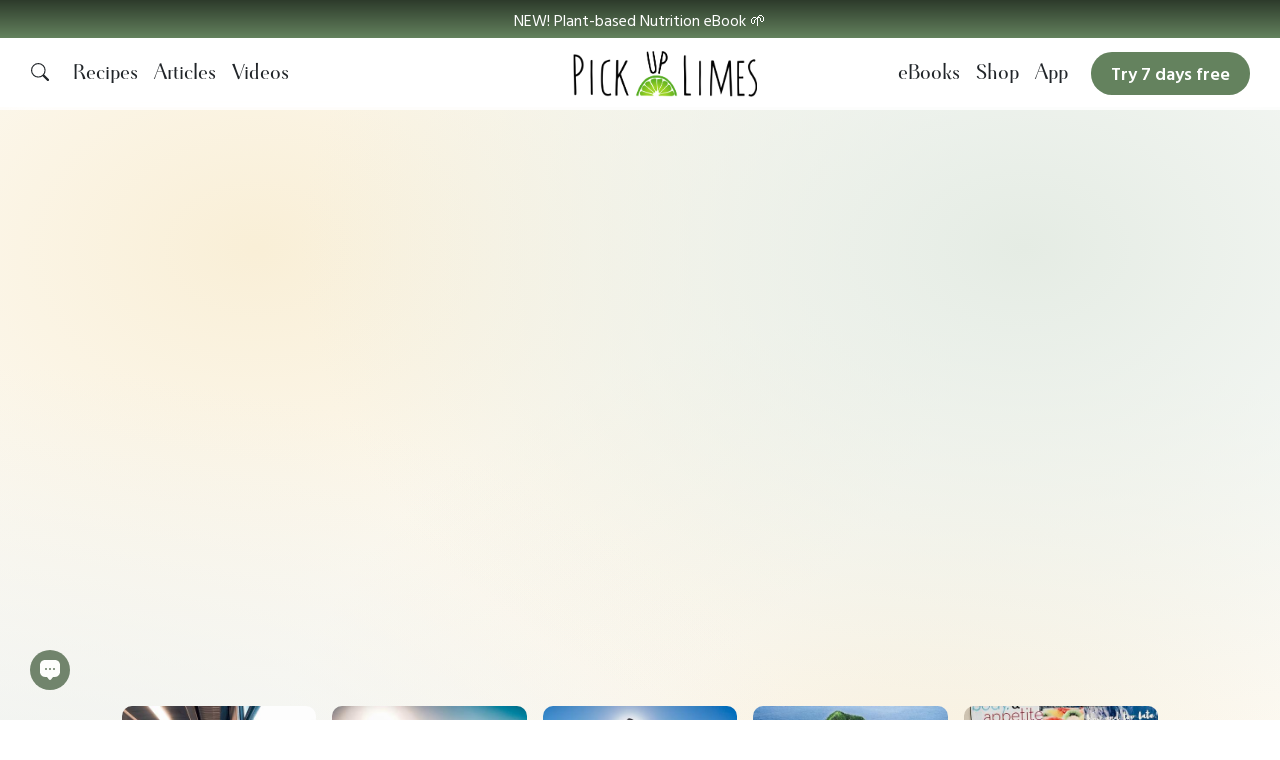

--- FILE ---
content_type: text/html; charset=utf-8
request_url: https://www.pickuplimes.com/video/a-vegans-tropical-paradise-110
body_size: 13175
content:

<!DOCTYPE html>
<html lang="en">
  <head>
    <title>A Vegan&#x27;s Tropical Paradise | Pick Up Limes</title>
    <meta charset="utf-8">
    <meta name="viewport" content="width=device-width, initial-scale=1, shrink-to-fit=no">
    
    <!-- Bootstrap CSS -->
    <link rel="stylesheet" href="https://cdn.jsdelivr.net/npm/bootstrap@4.5.3/dist/css/bootstrap.min.css" integrity="sha384-TX8t27EcRE3e/ihU7zmQxVncDAy5uIKz4rEkgIXeMed4M0jlfIDPvg6uqKI2xXr2" crossorigin="anonymous">
    <!-- Fonts -->
    <link rel="preconnect" href="https://fonts.gstatic.com">
    <link href="https://fonts.googleapis.com/css2?family=Hind+Vadodara:wght@300;400;500;600&display=swap" rel="stylesheet">
    <link href="https://fonts.googleapis.com/css2?family=Reenie+Beanie&display=swap" rel="stylesheet">
    <link href="https://fonts.googleapis.com/css2?family=Caveat&display=swap" rel="stylesheet">
    <link rel="stylesheet" href="https://cdnjs.cloudflare.com/ajax/libs/font-awesome/4.7.0/css/font-awesome.min.css">
    
    <link rel="apple-touch-icon" sizes="180x180" href="/static/favicon/apple-touch-icon.01ddcc682bca.png">
    <link rel="icon" type="image/png" sizes="32x32" href="/static/favicon/favicon-32x32.d838a0e1ddee.png">
    <link rel="icon" type="image/png" sizes="16x16" href="/static/favicon/favicon-16x16.e87c6f42b188.png">
    <link rel="manifest" href="/static/favicon/site.b9aa277fcfc3.webmanifest">
    
    <meta name="msapplication-TileColor" content="#2d89ef">
    <meta name="theme-color" content="#ffffff">
    <link rel="stylesheet" href="/static/css/pul_website_styles.3a1d8e1ce3e1.css">
    <link rel="stylesheet" href="/static/css/up_btn.aafc68acfed3.css">
    <link rel="stylesheet" href="/static/css/wave_button_styles.faed95c52393.css">
    <script src="/static/javascript/jquery-3.5.1.min.dc5e7f18c8d3.js" defer></script> 
    <script src="/static/javascript/bootstrap.bundle.min.7f389f5d2622.js" defer></script>
    <script src="/static/javascript/nav_scroll.9c9387db218e.js" defer></script>
    <script src="/static/javascript/up_btn.52f28d1ec96e.js" defer></script>
    <script src="/static/javascript/general.d0bfb9371e93.js" defer></script>
    <script src="/static/javascript/footer_newsletter_script.83b41ade4a6c.js" defer></script>
    
    
    
	<meta name="description" content="Eating wholesome, vegan foods while travelling isn&#x27;t always possible, but that&#x27;s not the case in Bali. I&#x27;m sharing some of the amazing foods we enjoyed while visiting this beautiful island!"/>

	<meta property="og:site_name" content="Pick Up Limes">
	<meta property="og:type" content="video"/>
	<meta property="og:title" content="A Vegan&#x27;s Tropical Paradise"/>
	<meta property="og:description" content="Eating wholesome, vegan foods while travelling isn&#x27;t always possible, but that&#x27;s not the case in Bali. I&#x27;m sharing some of the amazing foods we enjoyed while visiting this beautiful island!"/>
	<meta property="og:image" content="https://cdn.pickuplimes.com/cache/00/0d/000d49840abaff71a73f0490b1f57f48.jpg">
	<meta property="og:url" content="http://www.pickuplimes.com/video/a-vegans-tropical-paradise-110">
	<meta name="twitter:card" content="summary_large_image">

    <link rel="stylesheet" href="/static/css/index_styles.30e92d6bac91.css">
    <link rel="stylesheet" href="/static/css/videos_styles.81359f91d1ef.css">
    <link rel="stylesheet" href="/static/css/share_socials_styles.2f339f81ea8e.css">
    <script src="/static/javascript/carousel.9dbcd7e5d603.js" defer></script>
    <script src="/static/javascript/video_detail_script.ab3ac592423e.js" defer></script>
	<script src="/static/javascript/share_socials_script.6aa3d30e0300.js" defer></script>
	<script>
		window.addEventListener("load", function() {
		  var script = document.createElement("script");
		  script.src = "https://cdn.fuseplatform.net/publift/tags/2/3214/fuse.js";
		  script.async = true;
		  document.body.appendChild(script);
		});
	</script>

	<!-- Google structured data -->
	


<script type="application/ld+json">
{
    "@context": "https://schema.org",
    "@type": "VideoObject",
    "name": "A Vegan&#x27;s Tropical Paradise",
    "description": "Eating wholesome, vegan foods while travelling isn&#x27;t always possible, but that&#x27;s not the case in Bali. I&#x27;m sharing some of the amazing foods we enjoyed while visiting this beautiful island!",
    "thumbnailUrl": [ "https://cdn.pickuplimes.com/cache/43/cb/43cb58d6c14c48d2d356d4c42cdb5088.jpg",
            "https://cdn.pickuplimes.com/cache/e7/ac/e7ac7d0ec54b95f44b361c0e08eb8aa3.jpg",
            "https://cdn.pickuplimes.com/cache/43/a4/43a4838375c0bb86f7fa61c2de9e7128.jpg"
      ],
     "embedUrl": "https://www.youtube.com/embed/IG_UdqQMH4w",
    "uploadDate": "Jan. 25, 2018, 8:31 p.m.",
    "duration": "P0Y0M0DT0H0M7S"
  }
</script> 


    
      
        <link rel="stylesheet" href="/static/css/active_promo_no_countdown_styles.9017a7a3acd7.css">
      
    
    
    
    

    <!-- Google tag (gtag.js) Analytics -->
    <script async src="https://www.googletagmanager.com/gtag/js?id=G-FN241LRYSD"></script>
    <script>
      window.dataLayer = window.dataLayer || [];
      function gtag(){dataLayer.push(arguments);}
      gtag('js', new Date());

      gtag('config', 'G-FN241LRYSD');
    </script>

    <!-- Google tag (gtag.js) ADS -->
    <script async src="https://www.googletagmanager.com/gtag/js?id=AW-16548649321"></script>
    <script>
      window.dataLayer = window.dataLayer || [];
      function gtag(){dataLayer.push(arguments);}
      gtag('js', new Date());

      gtag('config', 'AW-16548649321');
    </script>

  </head>
  <body>
      <!-- Event snippet for Website traffic conversion page -->
      <script>
        gtag('event', 'conversion', {'send_to': 'AW-16548649321/m--fCI-8k60ZEOmygdM9'});
      </script>

      <!-- Header + Nav bar -->
      

<header class="nav-area" style="position: absolute;">
  <nav class="navbar navbar-expand-lg main-nav navbar-white">
    
      
<link rel="stylesheet" href="/static/css/navbar_promo_styles.b75b314f6c1e.css">
<link href="https://fonts.googleapis.com/css2?family=Major+Mono+Display&display=swap" rel="stylesheet">
<a id="navbar-promo-cont" role="button" href="/ecommerce/ebooks/plant-based-nutrition-2">
    <p id="promo-text">NEW! Plant-based Nutrition eBook 🌱</p>
    
    
</a>



    
    
    <div class="container">
      <div id="nav-searchbar-btn" style="order: -2;">
        <svg width="1em" height="1em" viewBox="0 0 16 16" class="bi bi-search" fill="currentColor" xmlns="http://www.w3.org/2000/svg">
          <path fill-rule="evenodd" d="M10.442 10.442a1 1 0 0 1 1.415 0l3.85 3.85a1 1 0 0 1-1.414 1.415l-3.85-3.85a1 1 0 0 1 0-1.415z"/>
          <path fill-rule="evenodd" d="M6.5 12a5.5 5.5 0 1 0 0-11 5.5 5.5 0 0 0 0 11zM13 6.5a6.5 6.5 0 1 1-13 0 6.5 6.5 0 0 1 13 0z"/>
        </svg>
      </div>
      <button class="navbar-toggler" type="button" data-toggle="collapse" data-target=".navbar-collapse" aria-label="Navigate">
        <span class="navbar-toggler-icon"></span>
      </button>
      <div class="collapse navbar-collapse w-100">
        <ul class="nav navbar-nav w-100 topnav">
          <li class="nav-item">
            <a class="nav-link" href="/recipe/?sb=&public=on">Recipes</a>
          </li>
          <li class="nav-item">
            <a class="nav-link" href="/article/">Articles</a>
          </li>
          <li class="nav-item">
            <a class="nav-link" href="/video/">Videos</a>
          </li>
          
        </ul>
      </div>
      <a class="navbar-brand order-first order-lg-0 mx-0" href="/">
        <img src="/static/images/logo/pul_logo_main_flat_987_247.9cf5ed7b1374.png" class="img-fluid" alt="Pick Up Limes main logo" id="nav-image">
      </a>
      <div class="collapse navbar-collapse w-100">
        <ul class="nav navbar-nav ml-auto topnav">
          <li class="nav-item">
            <a class="nav-link" href="/ecommerce/ebooks/">eBooks</a>
          </li>
          <li class="nav-item">
            <a class="nav-link" href="/shop/">Shop</a>
          </li>
          <li class="nav-item">
            <a class="nav-link" href="/mobile-app">App</a>
          </li>
          <li class="nav-item">
            <div class="wave-button-navbar-cont">
              <a class="wave-button" href="/mobile-app/subscribe" role="button">
                Try 7 days free
              </a>
            </div>
          </li>
        </ul>
      </div>
    </div>
  </nav>
  <!-- Search bar -->
  <div id="nav-searchbar">
    <form action="/search" method="get">
      <div class="form-group">
        <div class="row">
          <div class="col-sm-3">
          </div>
          <div class="col-sm-6">
            <input type="text" name="sb" class="form-control searchbar" id="id_sb_all" placeholder="Search everything" aria-label="Search through all Pick Up Limes content using text input">
            <div class="searchbar-submit-btn" style="right: calc(3% + 15px);">
              <svg width="1em" height="1em" viewBox="0 0 16 16" class="bi bi-search" fill="currentColor" xmlns="http://www.w3.org/2000/svg">
                <path fill-rule="evenodd" d="M10.442 10.442a1 1 0 0 1 1.415 0l3.85 3.85a1 1 0 0 1-1.414 1.415l-3.85-3.85a1 1 0 0 1 0-1.415z"/>
                <path fill-rule="evenodd" d="M6.5 12a5.5 5.5 0 1 0 0-11 5.5 5.5 0 0 0 0 11zM13 6.5a6.5 6.5 0 1 1-13 0 6.5 6.5 0 0 1 13 0z"/>
              </svg>
              <input class="searchbar-submit" type="submit" name="search">
            </div>
          </div>
          <div class="col-sm-3">
          </div>
        </div>
      </div>
    </form>
  </div>

</header>

      <!-- Page content -->
      
<link rel="stylesheet" href="/static/css/videos_styles.81359f91d1ef.css">
<article>
	

	
<div class="bg-mesh-green" style="padding-bottom: 3rem;">
	<div class="container-fluid" style="max-width: 1400px; padding: 0;">
		<div class="row">
			<div class="col-sm-1"></div>
			<div class="col-sm-10 no-p-left-max-sm no-p-right-max-sm">
				<!-- Video -->
				<div class="embed-responsive embed-responsive-16by9 not-rounded-max-sm" style="border-radius: 0 0 5px 5px;">
					<iframe
						title="YouTube video titled: A Vegan&#x27;s Tropical Paradise"
						class="embed-responsive-item"
						src="https://www.youtube.com/embed/IG_UdqQMH4w"
						frameborder="0"
						allow="accelerometer; autoplay; clipboard-write; encrypted-media; gyroscope; picture-in-picture; web-share"
						referrerpolicy="strict-origin-when-cross-origin"
						allowfullscreen>
					</iframe>
				</div>
				<div id="row-video-suggestions" class="row">
  <div id="carouselVideos" class="carousel slide" data-ride="carousel" data-interval="8000">
    <ol class="carousel-indicators" style="margin-bottom: 0rem; bottom: -0.75rem;">
      
      <li data-target="#carouselVideos" data-slide-to="1" class="active"> &#8226; </li>
      
      <li data-target="#carouselVideos" data-slide-to="2" > &#8226; </li>
      
      <li data-target="#carouselVideos" data-slide-to="3" > &#8226; </li>
      
      <li data-target="#carouselVideos" data-slide-to="4" > &#8226; </li>
      
    </ol>
    <div class="carousel-inner" style="position: initial; padding-bottom: 1rem;">
      

<div class="carousel-item active">
    <div class="container-flex">
        
        <div class="video-thumbnail-cont ">
            <a href="/video/what-i-eat-in-a-day-99">
                    <img class="card-img mx-auto d-block aspect-16x9" data-pin-no-hover alt="thumbnail image of What I Eat in a Day" 
                    src="https://cdn.pickuplimes.com/cache/90/e1/90e17572aec72819a1741ef8453033d0.jpg"
                    srcset="  https://cdn.pickuplimes.com/cache/90/e1/90e17572aec72819a1741ef8453033d0.jpg 450w,
                      https://cdn.pickuplimes.com/cache/42/87/42873aebe8122342ad22081f0f12c65e.jpg 199w" alt="image of What I Eat in a Day" sizes="(max-width: 490px) 200px, 450px">
                <div style="height: auto;" align="left">
                    <h6 class="title" style="padding-top: 1rem; color: inherit;">What I Eat in a Day</h6>
                    
                    <h6 class="subtitle vw-hide-sm-4">while travelling</h6>
                    
                </div>
            </a>
        </div>
        
        <div class="video-thumbnail-cont ">
            <a href="/video/i-really-need-to-be-more-careful-73">
                    <img class="card-img mx-auto d-block aspect-16x9" data-pin-no-hover alt="thumbnail image of I Really Need to Be More Careful" 
                    src="https://cdn.pickuplimes.com/cache/dd/c6/ddc63ba4646a832ee2e730cbc83ccfe1.jpg"
                    srcset="  https://cdn.pickuplimes.com/cache/dd/c6/ddc63ba4646a832ee2e730cbc83ccfe1.jpg 450w,
                      https://cdn.pickuplimes.com/cache/f3/f6/f3f6c3351d1447593e22e62a0692df9f.jpg 199w" alt="image of I Really Need to Be More Careful" sizes="(max-width: 490px) 200px, 450px">
                <div style="height: auto;" align="left">
                    <h6 class="title" style="padding-top: 1rem; color: inherit;">I Really Need to Be More Careful</h6>
                    
                    <h6 class="subtitle vw-hide-sm-4">travel vlog</h6>
                    
                </div>
            </a>
        </div>
        
        <div class="video-thumbnail-cont hide-vw-md">
            <a href="/video/what-i-eat-in-a-day-72">
                    <img class="card-img mx-auto d-block aspect-16x9" data-pin-no-hover alt="thumbnail image of What I Eat in a Day" 
                    src="https://cdn.pickuplimes.com/cache/b2/8c/b28cc717c9ca9d822b9647542c38e966.jpg"
                    srcset="  https://cdn.pickuplimes.com/cache/b2/8c/b28cc717c9ca9d822b9647542c38e966.jpg 450w,
                      https://cdn.pickuplimes.com/cache/31/be/31be27f8b52cb102d8df296bf82a6e56.jpg 199w" alt="image of What I Eat in a Day" sizes="(max-width: 490px) 200px, 450px">
                <div style="height: auto;" align="left">
                    <h6 class="title" style="padding-top: 1rem; color: inherit;">What I Eat in a Day</h6>
                    
                    <h6 class="subtitle vw-hide-sm-4">on holiday (healthy, plant-based)</h6>
                    
                </div>
            </a>
        </div>
        
        <div class="video-thumbnail-cont hide-vw-lg">
            <a href="/video/the-most-beautiful-place-in-bali-109">
                    <img class="card-img mx-auto d-block aspect-16x9" data-pin-no-hover alt="thumbnail image of The Most Beautiful Place in Bali" 
                    src="https://cdn.pickuplimes.com/cache/bc/0d/bc0d146ed86810c43c268df98760e9f3.jpg"
                    srcset="  https://cdn.pickuplimes.com/cache/bc/0d/bc0d146ed86810c43c268df98760e9f3.jpg 450w,
                      https://cdn.pickuplimes.com/cache/ab/0d/ab0de34738626d374cd2249da41807cd.jpg 199w" alt="image of The Most Beautiful Place in Bali" sizes="(max-width: 490px) 200px, 450px">
                <div style="height: auto;" align="left">
                    <h6 class="title" style="padding-top: 1rem; color: inherit;">The Most Beautiful Place in Bali</h6>
                    
                </div>
            </a>
        </div>
        
        <div class="video-thumbnail-cont ">
            <a href="/video/achieving-your-goals-111">
                    <img class="card-img mx-auto d-block aspect-16x9" data-pin-no-hover alt="thumbnail image of Achieving Your Goals" 
                    src="https://cdn.pickuplimes.com/cache/16/03/16039daa6437c682315d0f0aae47995b.jpg"
                    srcset="  https://cdn.pickuplimes.com/cache/16/03/16039daa6437c682315d0f0aae47995b.jpg 450w,
                      https://cdn.pickuplimes.com/cache/b2/28/b228e35c3100841785706c32e1777943.jpg 199w" alt="image of Achieving Your Goals" sizes="(max-width: 490px) 200px, 450px">
                <div style="height: auto;" align="left">
                    <h6 class="title" style="padding-top: 1rem; color: inherit;">Achieving Your Goals</h6>
                    
                    <h6 class="subtitle vw-hide-sm-4">simple &amp; effective approach</h6>
                    
                </div>
            </a>
        </div>
        
    </div>
</div>

<div class="carousel-item ">
    <div class="container-flex">
        
        <div class="video-thumbnail-cont ">
            <a href="/video/theres-no-place-like-home-92">
                    <img class="card-img mx-auto d-block aspect-16x9" data-pin-no-hover alt="thumbnail image of There&#x27;s No Place Like Home" 
                    src="https://cdn.pickuplimes.com/cache/1a/11/1a11dfcdff6574b974579acbeee9db54.jpg"
                    srcset="  https://cdn.pickuplimes.com/cache/1a/11/1a11dfcdff6574b974579acbeee9db54.jpg 450w,
                      https://cdn.pickuplimes.com/cache/88/99/889945ff07cf2edec2673a14ae22c63e.jpg 199w" alt="image of There&#x27;s No Place Like Home" sizes="(max-width: 490px) 200px, 450px">
                <div style="height: auto;" align="left">
                    <h6 class="title" style="padding-top: 1rem; color: inherit;">There&#x27;s No Place Like Home</h6>
                    
                </div>
            </a>
        </div>
        
        <div class="video-thumbnail-cont ">
            <a href="/video/what-we-ate-in-a-day-in-amsterdam-45">
                    <img class="card-img mx-auto d-block aspect-16x9" data-pin-no-hover alt="thumbnail image of What We Ate in a Day in Amsterdam" 
                    src="https://cdn.pickuplimes.com/cache/00/74/007416e5ca1b166e43c1ccbb60a7cbe6.jpg"
                    srcset="  https://cdn.pickuplimes.com/cache/00/74/007416e5ca1b166e43c1ccbb60a7cbe6.jpg 450w,
                      https://cdn.pickuplimes.com/cache/0e/1e/0e1ebfd51cb4e53f1c37cdb30ab31698.jpg 199w" alt="image of What We Ate in a Day in Amsterdam" sizes="(max-width: 490px) 200px, 450px">
                <div style="height: auto;" align="left">
                    <h6 class="title" style="padding-top: 1rem; color: inherit;">What We Ate in a Day in Amsterdam</h6>
                    
                    <h6 class="subtitle vw-hide-sm-4">ft. avantgardevegan</h6>
                    
                </div>
            </a>
        </div>
        
        <div class="video-thumbnail-cont hide-vw-md">
            <a href="/video/what-we-ate-in-a-day-63">
                    <img class="card-img mx-auto d-block aspect-16x9" data-pin-no-hover alt="thumbnail image of What We Ate in a Day" 
                    src="https://cdn.pickuplimes.com/cache/cc/4f/cc4f88537cb3f676c550176a12213b8a.jpg"
                    srcset="  https://cdn.pickuplimes.com/cache/cc/4f/cc4f88537cb3f676c550176a12213b8a.jpg 450w,
                      https://cdn.pickuplimes.com/cache/b7/65/b76555ec78f57225fd8b5aa228727983.jpg 199w" alt="image of What We Ate in a Day" sizes="(max-width: 490px) 200px, 450px">
                <div style="height: auto;" align="left">
                    <h6 class="title" style="padding-top: 1rem; color: inherit;">What We Ate in a Day</h6>
                    
                    <h6 class="subtitle vw-hide-sm-4">exploring the netherlands</h6>
                    
                </div>
            </a>
        </div>
        
        <div class="video-thumbnail-cont hide-vw-lg">
            <a href="/video/cook-breakfast-with-us-11">
                    <img class="card-img mx-auto d-block aspect-16x9" data-pin-no-hover alt="thumbnail image of Cook Breakfast with Us!" 
                    src="https://cdn.pickuplimes.com/cache/b9/1f/b91feccb8338b20544147433058f4e0a.jpg"
                    srcset="  https://cdn.pickuplimes.com/cache/b9/1f/b91feccb8338b20544147433058f4e0a.jpg 450w,
                      https://cdn.pickuplimes.com/cache/26/c2/26c2207bb74d95baec69fe8d0dcfee90.jpg 199w" alt="image of Cook Breakfast with Us!" sizes="(max-width: 490px) 200px, 450px">
                <div style="height: auto;" align="left">
                    <h6 class="title" style="padding-top: 1rem; color: inherit;">Cook Breakfast with Us!</h6>
                    
                </div>
            </a>
        </div>
        
        <div class="video-thumbnail-cont ">
            <a href="/video/what-i-eat-in-a-day-9">
                    <img class="card-img mx-auto d-block aspect-16x9" data-pin-no-hover alt="thumbnail image of What I Eat in a Day" 
                    src="https://cdn.pickuplimes.com/cache/e2/49/e2498945784794c7342787ca4871d97a.jpg"
                    srcset="  https://cdn.pickuplimes.com/cache/e2/49/e2498945784794c7342787ca4871d97a.jpg 450w,
                      https://cdn.pickuplimes.com/cache/49/c1/49c11605d9b176137ae4d2c2355a7f4a.jpg 199w" alt="image of What I Eat in a Day" sizes="(max-width: 490px) 200px, 450px">
                <div style="height: auto;" align="left">
                    <h6 class="title" style="padding-top: 1rem; color: inherit;">What I Eat in a Day</h6>
                    
                    <h6 class="subtitle vw-hide-sm-4">meal prep edition</h6>
                    
                </div>
            </a>
        </div>
        
    </div>
</div>

<div class="carousel-item ">
    <div class="container-flex">
        
        <div class="video-thumbnail-cont ">
            <a href="/video/new-studio-tour-1-million-89">
                    <img class="card-img mx-auto d-block aspect-16x9" data-pin-no-hover alt="thumbnail image of New Studio Tour + 1 Million?!" 
                    src="https://cdn.pickuplimes.com/cache/0b/80/0b80153d28bd5ff69f88cca58eaf463a.jpg"
                    srcset="  https://cdn.pickuplimes.com/cache/0b/80/0b80153d28bd5ff69f88cca58eaf463a.jpg 450w,
                      https://cdn.pickuplimes.com/cache/4b/6e/4b6ece7861868e26e525e37d208ae3d0.jpg 199w" alt="image of New Studio Tour + 1 Million?!" sizes="(max-width: 490px) 200px, 450px">
                <div style="height: auto;" align="left">
                    <h6 class="title" style="padding-top: 1rem; color: inherit;">New Studio Tour + 1 Million?!</h6>
                    
                </div>
            </a>
        </div>
        
        <div class="video-thumbnail-cont ">
            <a href="/video/one-pot-vegan-meals-58">
                    <img class="card-img mx-auto d-block aspect-16x9" data-pin-no-hover alt="thumbnail image of One-Pot Vegan Meals" 
                    src="https://cdn.pickuplimes.com/cache/dc/92/dc9205fc949f78fe81c16eb538c03373.jpg"
                    srcset="  https://cdn.pickuplimes.com/cache/dc/92/dc9205fc949f78fe81c16eb538c03373.jpg 450w,
                      https://cdn.pickuplimes.com/cache/25/be/25be51530fbdf6e8cd5e7fafc2da7210.jpg 199w" alt="image of One-Pot Vegan Meals" sizes="(max-width: 490px) 200px, 450px">
                <div style="height: auto;" align="left">
                    <h6 class="title" style="padding-top: 1rem; color: inherit;">One-Pot Vegan Meals</h6>
                    
                    <h6 class="subtitle vw-hide-sm-4">ft. @avantgardevegan</h6>
                    
                </div>
            </a>
        </div>
        
        <div class="video-thumbnail-cont hide-vw-md">
            <a href="/video/an-unexpected-date-with-life-113">
                    <img class="card-img mx-auto d-block aspect-16x9" data-pin-no-hover alt="thumbnail image of An Unexpected Date with Life" 
                    src="https://cdn.pickuplimes.com/cache/3c/c2/3cc2a994091cf462cf804bc33ae5159a.jpg"
                    srcset="  https://cdn.pickuplimes.com/cache/3c/c2/3cc2a994091cf462cf804bc33ae5159a.jpg 450w,
                      https://cdn.pickuplimes.com/cache/ac/69/ac698d45de24a9f9fabff30e4c5e7bf1.jpg 199w" alt="image of An Unexpected Date with Life" sizes="(max-width: 490px) 200px, 450px">
                <div style="height: auto;" align="left">
                    <h6 class="title" style="padding-top: 1rem; color: inherit;">An Unexpected Date with Life</h6>
                    
                </div>
            </a>
        </div>
        
        <div class="video-thumbnail-cont hide-vw-lg">
            <a href="/video/benefits-of-minimalism-29">
                    <img class="card-img mx-auto d-block aspect-16x9" data-pin-no-hover alt="thumbnail image of Benefits of minimalism" 
                    src="https://cdn.pickuplimes.com/cache/5d/7f/5d7fce8849da8b7ee460616af9824680.jpg"
                    srcset="  https://cdn.pickuplimes.com/cache/5d/7f/5d7fce8849da8b7ee460616af9824680.jpg 450w,
                      https://cdn.pickuplimes.com/cache/79/15/791510ea1edc0f2533e73673e8f8bb95.jpg 199w" alt="image of Benefits of minimalism" sizes="(max-width: 490px) 200px, 450px">
                <div style="height: auto;" align="left">
                    <h6 class="title" style="padding-top: 1rem; color: inherit;">Benefits of minimalism</h6>
                    
                    <h6 class="subtitle vw-hide-sm-4">common minimalism mistakes</h6>
                    
                </div>
            </a>
        </div>
        
        <div class="video-thumbnail-cont ">
            <a href="/video/a-day-in-the-life-of-pick-up-limes-53">
                    <img class="card-img mx-auto d-block aspect-16x9" data-pin-no-hover alt="thumbnail image of A Day in the Life of Pick Up Limes" 
                    src="https://cdn.pickuplimes.com/cache/be/d5/bed5f5bb0be505305a75b4849ed100b0.jpg"
                    srcset="  https://cdn.pickuplimes.com/cache/be/d5/bed5f5bb0be505305a75b4849ed100b0.jpg 450w,
                      https://cdn.pickuplimes.com/cache/10/6a/106a5b9576a94a05c43f99aefe91a6c4.jpg 199w" alt="image of A Day in the Life of Pick Up Limes" sizes="(max-width: 490px) 200px, 450px">
                <div style="height: auto;" align="left">
                    <h6 class="title" style="padding-top: 1rem; color: inherit;">A Day in the Life of Pick Up Limes</h6>
                    
                </div>
            </a>
        </div>
        
    </div>
</div>

<div class="carousel-item ">
    <div class="container-flex">
        
        <div class="video-thumbnail-cont ">
            <a href="/video/i-can-finally-share-this-with-you-94">
                    <img class="card-img mx-auto d-block aspect-16x9" data-pin-no-hover alt="thumbnail image of I Can Finally Share This with You!!" 
                    src="https://cdn.pickuplimes.com/cache/b7/74/b77431c416b46a5149022931d5160b07.jpg"
                    srcset="  https://cdn.pickuplimes.com/cache/b7/74/b77431c416b46a5149022931d5160b07.jpg 450w,
                      https://cdn.pickuplimes.com/cache/0f/5e/0f5e669d4ded4e792ea248110b59762a.jpg 199w" alt="image of I Can Finally Share This with You!!" sizes="(max-width: 490px) 200px, 450px">
                <div style="height: auto;" align="left">
                    <h6 class="title" style="padding-top: 1rem; color: inherit;">I Can Finally Share This with You!!</h6>
                    
                </div>
            </a>
        </div>
        
        <div class="video-thumbnail-cont ">
            <a href="/video/budget-friendly-recipes-6">
                    <img class="card-img mx-auto d-block aspect-16x9" data-pin-no-hover alt="thumbnail image of Budget-Friendly Recipes" 
                    src="https://cdn.pickuplimes.com/cache/42/6b/426b96ac4c4e981be10f2f10a9afebf7.jpg"
                    srcset="  https://cdn.pickuplimes.com/cache/42/6b/426b96ac4c4e981be10f2f10a9afebf7.jpg 450w,
                      https://cdn.pickuplimes.com/cache/e4/eb/e4ebe580465f178a2e27164445c0da40.jpg 199w" alt="image of Budget-Friendly Recipes" sizes="(max-width: 490px) 200px, 450px">
                <div style="height: auto;" align="left">
                    <h6 class="title" style="padding-top: 1rem; color: inherit;">Budget-Friendly Recipes</h6>
                    
                    <h6 class="subtitle vw-hide-sm-4">under €2 / $2 meals</h6>
                    
                </div>
            </a>
        </div>
        
        <div class="video-thumbnail-cont hide-vw-md">
            <a href="/video/one-bowl-vegan-breakfasts-5">
                    <img class="card-img mx-auto d-block aspect-16x9" data-pin-no-hover alt="thumbnail image of One-Bowl Vegan Breakfasts" 
                    src="https://cdn.pickuplimes.com/cache/84/e8/84e8c5ce01ac97545628b17c45364c85.jpg"
                    srcset="  https://cdn.pickuplimes.com/cache/84/e8/84e8c5ce01ac97545628b17c45364c85.jpg 450w,
                      https://cdn.pickuplimes.com/cache/1d/39/1d396917d0b404a28bf242eb8614f256.jpg 199w" alt="image of One-Bowl Vegan Breakfasts" sizes="(max-width: 490px) 200px, 450px">
                <div style="height: auto;" align="left">
                    <h6 class="title" style="padding-top: 1rem; color: inherit;">One-Bowl Vegan Breakfasts</h6>
                    
                    <h6 class="subtitle vw-hide-sm-4">easy + delicious</h6>
                    
                </div>
            </a>
        </div>
        
        <div class="video-thumbnail-cont hide-vw-lg">
            <a href="/video/speedy-20-minute-meals-40">
                    <img class="card-img mx-auto d-block aspect-16x9" data-pin-no-hover alt="thumbnail image of Speedy 20-Minute Meals" 
                    src="https://cdn.pickuplimes.com/cache/1d/11/1d116d9f11c5e6aff639a16bd387fd1d.jpg"
                    srcset="  https://cdn.pickuplimes.com/cache/1d/11/1d116d9f11c5e6aff639a16bd387fd1d.jpg 450w,
                      https://cdn.pickuplimes.com/cache/e8/66/e8660d0d696a761f7d2dcfdfbb5bcdd8.jpg 199w" alt="image of Speedy 20-Minute Meals" sizes="(max-width: 490px) 200px, 450px">
                <div style="height: auto;" align="left">
                    <h6 class="title" style="padding-top: 1rem; color: inherit;">Speedy 20-Minute Meals</h6>
                    
                    <h6 class="subtitle vw-hide-sm-4">vegan + wholesome</h6>
                    
                </div>
            </a>
        </div>
        
        <div class="video-thumbnail-cont ">
            <a href="/video/living-lightly-4">
                    <img class="card-img mx-auto d-block aspect-16x9" data-pin-no-hover alt="thumbnail image of Living Lightly" 
                    src="https://cdn.pickuplimes.com/cache/be/f1/bef199c1d2b20df8cc93ea01339925f2.jpg"
                    srcset="  https://cdn.pickuplimes.com/cache/be/f1/bef199c1d2b20df8cc93ea01339925f2.jpg 450w,
                      https://cdn.pickuplimes.com/cache/ed/ab/edabbf1b6aaf31ff4934dff6fbbed96f.jpg 199w" alt="image of Living Lightly" sizes="(max-width: 490px) 200px, 450px">
                <div style="height: auto;" align="left">
                    <h6 class="title" style="padding-top: 1rem; color: inherit;">Living Lightly</h6>
                    
                    <h6 class="subtitle vw-hide-sm-4">in a distracted world</h6>
                    
                </div>
            </a>
        </div>
        
    </div>
</div>

    
    </div>
    <a class="carousel-control-prev carousel-contr-prev-low hide-vw-sm" href="#carouselVideos" role="button" data-slide="prev" style="left: 0%; width: 20px;">
      <i class="fa fa-chevron-left fal-lg text-muted"></i>
      <span class="sr-only">Previous</span>
    </a>
    <a class="carousel-control-next carousel-contr-next-low hide-vw-sm" href="#carouselVideos" role="button" data-slide="next" style="right: 0%; width: 20px;">
      <i class="fa fa-chevron-right fal-lg text-muted"></i>
      <span class="sr-only">Next</span>
    </a>
  </div>
</div>
			</div>
			<div class="col-sm-1"></div>
		</div>
	</div>
</div>

<div class="container-fluid" style="max-width: 1400px; position: relative; top: -3rem;">

	<div class="row" align="left">
		<div class="col-sm-1">
			<div id="side-social-btns-container" class="hide-vw-md" style="top: 5.5rem;">
							<!-- Share to socials -->
				<div id="side-social-btns">
					<div id="side-social-rounded-bg">
					<!-- Sharingbutton Facebook -->
<div class="share-icon">
  <a href="https://facebook.com/sharer/sharer.php?u=www.pickuplimes.com" target="_blank" rel="noopener" aria-label="Share this recipe on Facebook.">
      <svg xmlns="http://www.w3.org/2000/svg" width="15" height="15" viewBox="0 0 24 24">
      <title>Facebook icon</title><path d="M18.77 7.46H14.5v-1.9c0-.9.6-1.1 1-1.1h3V.5h-4.33C10.24.5 9.5 3.44 9.5 5.32v2.15h-3v4h3v12h5v-12h3.85l.42-4z"/></svg>
  </a>
  <p class="icon-sub-text">share</p>
</div>


<!-- Sharingbutton Pinterest -->
<div class="share-icon">
  <a href="https://www.pinterest.com/pin/create/button/" data-pin-do="buttonBookmark" data-pin-custom="true">
      <svg style="width: 1.2em; height: 1.2em;" xmlns="http://www.w3.org/2000/svg" width="15" height="15" viewBox="0 0 24 24"><path d="M12.14.5C5.86.5 2.7 5 2.7 8.75c0 2.27.86 4.3 2.7 5.05.3.12.57 0 .66-.33l.27-1.06c.1-.32.06-.44-.2-.73-.52-.62-.86-1.44-.86-2.6 0-3.33 2.5-6.32 6.5-6.32 3.55 0 5.5 2.17 5.5 5.07 0 3.8-1.7 7.02-4.2 7.02-1.37 0-2.4-1.14-2.07-2.54.4-1.68 1.16-3.48 1.16-4.7 0-1.07-.58-1.98-1.78-1.98-1.4 0-2.55 1.47-2.55 3.42 0 1.25.43 2.1.43 2.1l-1.7 7.2c-.5 2.13-.08 4.75-.04 5 .02.17.22.2.3.1.14-.18 1.82-2.26 2.4-4.33.16-.58.93-3.63.93-3.63.45.88 1.8 1.65 3.22 1.65 4.25 0 7.13-3.87 7.13-9.05C20.5 4.15 17.18.5 12.14.5z"/>
      </svg>
  </a>
  <p class="icon-sub-text">pin</p>
</div>

<!-- Sharingbutton X -->
<div class="share-icon">
  <a href="https://x.com/intent/tweet/?text=&amp;url=www.pickuplimes.com" target="_blank" rel="noopener" aria-label="Share this recipe on X.">
      <svg xmlns="http://www.w3.org/2000/svg" shape-rendering="geometricPrecision" text-rendering="geometricPrecision" image-rendering="optimizeQuality" fill-rule="evenodd" clip-rule="evenodd" viewBox="0 0 512 462.799">
        <title>X icon</title>
        <path fill-rule="nonzero" d="M403.229 0h78.506L310.219 196.04 512 462.799H354.002L230.261 301.007 88.669 462.799h-78.56l183.455-209.683L0 0h161.999l111.856 147.88L403.229 0zm-27.556 415.805h43.505L138.363 44.527h-46.68l283.99 371.278z"/>
      </svg>
  </a>
  <p class="icon-sub-text">tweet</p>
</div>

<!-- Sharingbutton E-Mail -->
<div class="share-icon">
  <a href="/cdn-cgi/l/email-protection#e4db9791868e818790d9c2858994df868b809dd9939393ca948d878f9194888d898197ca878b89" target="_self" rel="noopener" aria-label="Send link to this recipe by email.">
      <svg xmlns="http://www.w3.org/2000/svg" width="15" height="15" viewBox="0 0 24 24">
      <title>Email icon</title><path d="M22 4H2C.9 4 0 4.9 0 6v12c0 1.1.9 2 2 2h20c1.1 0 2-.9 2-2V6c0-1.1-.9-2-2-2zM7.25 14.43l-3.5 2c-.08.05-.17.07-.25.07-.17 0-.34-.1-.43-.25-.14-.24-.06-.55.18-.68l3.5-2c.24-.14.55-.06.68.18.14.24.06.55-.18.68zm4.75.07c-.1 0-.2-.03-.27-.08l-8.5-5.5c-.23-.15-.3-.46-.15-.7.15-.22.46-.3.7-.14L12 13.4l8.23-5.32c.23-.15.54-.08.7.15.14.23.07.54-.16.7l-8.5 5.5c-.08.04-.17.07-.27.07zm8.93 1.75c-.1.16-.26.25-.43.25-.08 0-.17-.02-.25-.07l-3.5-2c-.24-.13-.32-.44-.18-.68s.44-.32.68-.18l3.5 2c.24.13.32.44.18.68z"/>
      </svg>
  </a>
  <p class="icon-sub-text">email</p>
</div>







					</div>
				</div>
				<div id="bottom-social-btns"></div>
			</div>
		</div>
		<div class="col-sm-10 header-col">
			<div class="header-container m-left-resp">
				<h1 >A Vegan&#x27;s Tropical Paradise</h1>
				
				<div class="badge badge-d-red watch_time_add" data-value="7">
					<svg width="1em" height="1em" viewBox="0 0 16 16" class="bi bi-camera-reels-fill" fill="currentColor" xmlns="http://www.w3.org/2000/svg">
					  <path fill-rule="evenodd" d="M0 8a2 2 0 0 1 2-2h7.5a2 2 0 0 1 1.983 1.738l3.11-1.382A1 1 0 0 1 16 7.269v7.462a1 1 0 0 1-1.406.913l-3.111-1.382A2 2 0 0 1 9.5 16H2a2 2 0 0 1-2-2V8z"/>
					  <circle cx="3" cy="3" r="3"/>
					  <circle cx="9" cy="3" r="3"/>
					</svg>
					<p style="display: inherit;">7 min</p>
				</div>
				
				
				<a href="/video/?playlists=4&filter=Filter">
					<div class="badge badge-d-green">
						<p>VLOG</p>
					</div>
				</a>
				
				
				
				
				<a href="/video/?sb=vlog&search=">
					<div class="badge badge-d-green">
						<p>vlog</p>
					</div>
				</a>
				
				
				<div class = "show-vw-md" style="display: none;">
					<div id="socials-parent-cont">
						<!-- Sharingbutton Facebook -->
<div class="share-icon">
  <a href="https://facebook.com/sharer/sharer.php?u=www.pickuplimes.com" target="_blank" rel="noopener" aria-label="Share this recipe on Facebook.">
      <svg xmlns="http://www.w3.org/2000/svg" width="15" height="15" viewBox="0 0 24 24">
      <title>Facebook icon</title><path d="M18.77 7.46H14.5v-1.9c0-.9.6-1.1 1-1.1h3V.5h-4.33C10.24.5 9.5 3.44 9.5 5.32v2.15h-3v4h3v12h5v-12h3.85l.42-4z"/></svg>
  </a>
  <p class="icon-sub-text">share</p>
</div>


<!-- Sharingbutton Pinterest -->
<div class="share-icon">
  <a href="https://www.pinterest.com/pin/create/button/" data-pin-do="buttonBookmark" data-pin-custom="true">
      <svg style="width: 1.2em; height: 1.2em;" xmlns="http://www.w3.org/2000/svg" width="15" height="15" viewBox="0 0 24 24"><path d="M12.14.5C5.86.5 2.7 5 2.7 8.75c0 2.27.86 4.3 2.7 5.05.3.12.57 0 .66-.33l.27-1.06c.1-.32.06-.44-.2-.73-.52-.62-.86-1.44-.86-2.6 0-3.33 2.5-6.32 6.5-6.32 3.55 0 5.5 2.17 5.5 5.07 0 3.8-1.7 7.02-4.2 7.02-1.37 0-2.4-1.14-2.07-2.54.4-1.68 1.16-3.48 1.16-4.7 0-1.07-.58-1.98-1.78-1.98-1.4 0-2.55 1.47-2.55 3.42 0 1.25.43 2.1.43 2.1l-1.7 7.2c-.5 2.13-.08 4.75-.04 5 .02.17.22.2.3.1.14-.18 1.82-2.26 2.4-4.33.16-.58.93-3.63.93-3.63.45.88 1.8 1.65 3.22 1.65 4.25 0 7.13-3.87 7.13-9.05C20.5 4.15 17.18.5 12.14.5z"/>
      </svg>
  </a>
  <p class="icon-sub-text">pin</p>
</div>

<!-- Sharingbutton X -->
<div class="share-icon">
  <a href="https://x.com/intent/tweet/?text=&amp;url=www.pickuplimes.com" target="_blank" rel="noopener" aria-label="Share this recipe on X.">
      <svg xmlns="http://www.w3.org/2000/svg" shape-rendering="geometricPrecision" text-rendering="geometricPrecision" image-rendering="optimizeQuality" fill-rule="evenodd" clip-rule="evenodd" viewBox="0 0 512 462.799">
        <title>X icon</title>
        <path fill-rule="nonzero" d="M403.229 0h78.506L310.219 196.04 512 462.799H354.002L230.261 301.007 88.669 462.799h-78.56l183.455-209.683L0 0h161.999l111.856 147.88L403.229 0zm-27.556 415.805h43.505L138.363 44.527h-46.68l283.99 371.278z"/>
      </svg>
  </a>
  <p class="icon-sub-text">tweet</p>
</div>

<!-- Sharingbutton E-Mail -->
<div class="share-icon">
  <a href="/cdn-cgi/l/email-protection#734c000611191610074e55121e0348111c170a4e0404045d031a101806031f1a1e16005d101c1e" target="_self" rel="noopener" aria-label="Send link to this recipe by email.">
      <svg xmlns="http://www.w3.org/2000/svg" width="15" height="15" viewBox="0 0 24 24">
      <title>Email icon</title><path d="M22 4H2C.9 4 0 4.9 0 6v12c0 1.1.9 2 2 2h20c1.1 0 2-.9 2-2V6c0-1.1-.9-2-2-2zM7.25 14.43l-3.5 2c-.08.05-.17.07-.25.07-.17 0-.34-.1-.43-.25-.14-.24-.06-.55.18-.68l3.5-2c.24-.14.55-.06.68.18.14.24.06.55-.18.68zm4.75.07c-.1 0-.2-.03-.27-.08l-8.5-5.5c-.23-.15-.3-.46-.15-.7.15-.22.46-.3.7-.14L12 13.4l8.23-5.32c.23-.15.54-.08.7.15.14.23.07.54-.16.7l-8.5 5.5c-.08.04-.17.07-.27.07zm8.93 1.75c-.1.16-.26.25-.43.25-.08 0-.17-.02-.25-.07l-3.5-2c-.24-.13-.32-.44-.18-.68s.44-.32.68-.18l3.5 2c.24.13.32.44.18.68z"/>
      </svg>
  </a>
  <p class="icon-sub-text">email</p>
</div>







					</div>
				</div>

				<div class="row" style="padding-top: 1rem;">

					<!-- Video abstract -->
					<div class="col-lg-10" align="left" style="padding: 1rem 2rem 0 0;">
						<span class="abstract-text">Eating wholesome, vegan foods while travelling isn&#x27;t always possible, but that&#x27;s not the case in Bali. I&#x27;m sharing some of the amazing foods we enjoyed while visiting this beautiful island!</span>
					</div>

					<div class="col-lg-2 no-p-left-max-sm" align="left" style="padding: 1rem 0 0 0;">
						<span class="abstract-text">25 Jan 2018</span>
					</div>

				</div>
			</div>
		</div>

		<div class="col-sm-1"></div>
	</div>
</div>













<link rel="stylesheet" href="/static/css/shop_styles.87a904a5e22c.css">

<div class="container-fluid" style="max-width: 1400px;">
	<div class="row">

		<div style="pointer-events: none;" class="col-sm-1"></div>

		<div class="col-sm-10 p-resp" align="left">

			

			<section style="padding-top: 2rem;">
				<h2 style="padding-bottom: 2rem;" class="line-title">For creators</h2>
				
				<div id="carouselCreators" class="carousel slide" data-ride="carousel" data-interval="8000">
					<div class="carousel-inner" style="position: initial;">
					

<div class="carousel-item active">
    <div class="flex-container">
        
        <div class="flex-shop-item ">
            <a style="width: 100%" href="https://amzn.to/3rH9NxO" align="center">
                <div class="shop-img-container">
                    <img class="shop-img" alt="image of Camera gimbal" src="https://cdn.pickuplimes.com/cache/6e/3f/6e3ff7943ef604c4c0a31734578d0ff9.jpg">
                </div>
                <h3 class="shop-title" align="center">Camera gimbal</h3>
            </a>
        </div>
        
        <div class="flex-shop-item ">
            <a style="width: 100%" href="https://amzn.to/2IKMdxl" align="center">
                <div class="shop-img-container">
                    <img class="shop-img" alt="image of Olympus om-d e-m1 mark ii" src="https://cdn.pickuplimes.com/cache/85/6c/856c0921598f64452ec285e082713bb3.jpg">
                </div>
                <h3 class="shop-title" align="center">Olympus om-d e-m1 mark ii</h3>
            </a>
        </div>
        
        <div class="flex-shop-item hide-vw-sm">
            <a style="width: 100%" href="https://amzn.to/2UEZTg9" align="center">
                <div class="shop-img-container">
                    <img class="shop-img" alt="image of Olympus 12-40mm f/2.8 pro" src="https://cdn.pickuplimes.com/cache/46/04/4604fb74b9350ba080b22f275ea18b31.jpg">
                </div>
                <h3 class="shop-title" align="center">Olympus 12-40mm f/2.8 pro</h3>
            </a>
        </div>
        
        <div class="flex-shop-item hide-vw-md">
            <a style="width: 100%" href="https://amzn.to/2IICLdU" align="center">
                <div class="shop-img-container">
                    <img class="shop-img" alt="image of Dji mavic pro" src="https://cdn.pickuplimes.com/cache/6c/c9/6cc947a3e9369c6d0d9a483275922352.jpg">
                </div>
                <h3 class="shop-title" align="center">Dji mavic pro</h3>
            </a>
        </div>
        
        <div class="flex-shop-item hide-vw-lg">
            <a style="width: 100%" href="https://amzn.to/3fgRCbF" align="center">
                <div class="shop-img-container">
                    <img class="shop-img" alt="image of Rode videomic pro+" src="https://cdn.pickuplimes.com/cache/16/d8/16d8290f819aca2141b133e28123a7f5.jpg">
                </div>
                <h3 class="shop-title" align="center">Rode videomic pro+</h3>
            </a>
        </div>
        
    </div>
</div>

<div class="carousel-item ">
    <div class="flex-container">
        
        <div class="flex-shop-item ">
            <a style="width: 100%" href="https://amzn.to/2UDyGdS" align="center">
                <div class="shop-img-container">
                    <img class="shop-img" alt="image of Lacie 4tb external hard drive" src="https://cdn.pickuplimes.com/cache/31/dd/31dd9a9314f4dcd257e4102ebff220d7.jpg">
                </div>
                <h3 class="shop-title" align="center">Lacie 4tb external hard drive</h3>
            </a>
        </div>
        
        <div class="flex-shop-item ">
            <a style="width: 100%" href="https://amzn.to/3ns3NFw" align="center">
                <div class="shop-img-container">
                    <img class="shop-img" alt="image of Sandisk 128gb sd card" src="https://cdn.pickuplimes.com/cache/a7/d2/a7d2edb0e1d9f7104d114a277958576a.jpg">
                </div>
                <h3 class="shop-title" align="center">Sandisk 128gb sd card</h3>
            </a>
        </div>
        
        <div class="flex-shop-item hide-vw-sm">
            <a style="width: 100%" href="https://amzn.to/44xlprX" align="center">
                <div class="shop-img-container">
                    <img class="shop-img" alt="image of Lightweight tripod" src="https://cdn.pickuplimes.com/cache/bd/ab/bdabfed4fcb3fa35d73b1c63c72dcbff.jpg">
                </div>
                <h3 class="shop-title" align="center">Lightweight tripod</h3>
            </a>
        </div>
        
        <div class="flex-shop-item hide-vw-md">
            <a style="width: 100%" href="https://amzn.to/3It9DWV" align="center">
                <div class="shop-img-container">
                    <img class="shop-img" alt="image of Joby gorillapod" src="https://cdn.pickuplimes.com/cache/68/22/682213f258a2e29d0a97c8f7c1a59192.jpg">
                </div>
                <h3 class="shop-title" align="center">Joby gorillapod</h3>
            </a>
        </div>
        
        <div class="flex-shop-item hide-vw-lg">
            <a style="width: 100%" href="http://bit.ly/YTube_music" align="center">
                <div class="shop-img-container">
                    <img class="shop-img" alt="image of Epidemic sound" src="https://cdn.pickuplimes.com/cache/ef/0c/ef0c116818fb4b1936649820c83fec6d.jpg">
                </div>
                <h3 class="shop-title" align="center">Epidemic sound</h3>
            </a>
        </div>
        
    </div>
</div>

<div class="carousel-item ">
    <div class="flex-container">
        
        <div class="flex-shop-item ">
            <a style="width: 100%" href="https://amzn.to/36P7MoG" align="center">
                <div class="shop-img-container">
                    <img class="shop-img" alt="image of Sandisk 64gb micro sd card" src="https://cdn.pickuplimes.com/cache/9e/b9/9eb9bacd0c6cf619cf7c0914aa75129c.jpg">
                </div>
                <h3 class="shop-title" align="center">Sandisk 64gb micro sd card</h3>
            </a>
        </div>
        
        <div class="flex-shop-item ">
            <a style="width: 100%" href="https://amzn.to/3rH9NxO" align="center">
                <div class="shop-img-container">
                    <img class="shop-img" alt="image of Camera gimbal" src="https://cdn.pickuplimes.com/cache/6e/3f/6e3ff7943ef604c4c0a31734578d0ff9.jpg">
                </div>
                <h3 class="shop-title" align="center">Camera gimbal</h3>
            </a>
        </div>
        
        <div class="flex-shop-item hide-vw-sm">
            <a style="width: 100%" href="https://amzn.to/2IKMdxl" align="center">
                <div class="shop-img-container">
                    <img class="shop-img" alt="image of Olympus om-d e-m1 mark ii" src="https://cdn.pickuplimes.com/cache/85/6c/856c0921598f64452ec285e082713bb3.jpg">
                </div>
                <h3 class="shop-title" align="center">Olympus om-d e-m1 mark ii</h3>
            </a>
        </div>
        
        <div class="flex-shop-item hide-vw-md">
            <a style="width: 100%" href="https://amzn.to/2UEZTg9" align="center">
                <div class="shop-img-container">
                    <img class="shop-img" alt="image of Olympus 12-40mm f/2.8 pro" src="https://cdn.pickuplimes.com/cache/46/04/4604fb74b9350ba080b22f275ea18b31.jpg">
                </div>
                <h3 class="shop-title" align="center">Olympus 12-40mm f/2.8 pro</h3>
            </a>
        </div>
        
        <div class="flex-shop-item hide-vw-lg">
            <a style="width: 100%" href="https://amzn.to/2IICLdU" align="center">
                <div class="shop-img-container">
                    <img class="shop-img" alt="image of Dji mavic pro" src="https://cdn.pickuplimes.com/cache/6c/c9/6cc947a3e9369c6d0d9a483275922352.jpg">
                </div>
                <h3 class="shop-title" align="center">Dji mavic pro</h3>
            </a>
        </div>
        
    </div>
</div>

					</div>
					
					<a class="carousel-control-prev" href="#carouselCreators" role="button" data-slide="prev">
						<i class="fa fa-chevron-left fal-lg text-muted"></i>
						<span class="sr-only">Previous</span>
					</a>
					<a class="carousel-control-next" href="#carouselCreators" role="button" data-slide="next">
						<i class="fa fa-chevron-right fal-lg text-muted"></i>
						<span class="sr-only">Next</span>
					</a>
					
				</div>
			</section>

		</div>

		<div style="pointer-events: none;" class="col-sm-1"></div>
	</div>
</div>

	
	
	

</article>

      <!-- Footer -->
      
<footer>
	<div class="footer">
		<div class="row">
            
			<div id="footer-col-l" class="col-lg-5 order-2 order-lg-1">
                
                <div id="footer-col-l-inner">

                    <div id="newsletter-cnt">
                        <h3>Subscribe to our newsletter</h3>
                        <p class="footer-text">Recipes, nutrition tips, and exclusive perks right to your inbox!</p>
                        <form class="newsletter-form" id="subscriptionFormFooter">
                            <input type="email" id="emailInput-footer" placeholder="Enter your email" required>
                            <button class="btn btn-d-green" type="submit">Subscribe</button>
                        </form>
                        <p id="feedback-footer" class="feedback-footer"></p>
                        <p id="newsletter-policy-txt">By signing up, you agree to receive emails from us and accept our <a class="link" href="/terms">terms of use</a> and <a class="link" href="/privacy">privacy policy</a>.</p>
                    </div>

                    <div class="footer-socials">
                        <a target="_blank" class="footer-social-icon" href="https://www.youtube.com/c/PickUpLimes/featured"
                            title="Visit our YouTube channel">
                            <svg fill="grey" xmlns="http://www.w3.org/2000/svg" width="19" height="19" viewBox="0 0 24 24">
                                <path
                                    d="M19.615 3.184c-3.604-.246-11.631-.245-15.23 0-3.897.266-4.356 2.62-4.385 8.816.029 6.185.484 8.549 4.385 8.816 3.6.245 11.626.246 15.23 0 3.897-.266 4.356-2.62 4.385-8.816-.029-6.185-.484-8.549-4.385-8.816zm-10.615 12.816v-8l8 3.993-8 4.007z" />
                            </svg>
                        </a>
                        <a target="_blank" class="footer-social-icon" href="https://www.instagram.com/pickuplimes/"
                            title="Visit our Instagram page">
                            <svg fill="grey" xmlns="http://www.w3.org/2000/svg" width="17" height="17" viewBox="0 0 24 24">
                                <path
                                    d="M12 2.163c3.204 0 3.584.012 4.85.07 3.252.148 4.771 1.691 4.919 4.919.058 1.265.069 1.645.069 4.849 0 3.205-.012 3.584-.069 4.849-.149 3.225-1.664 4.771-4.919 4.919-1.266.058-1.644.07-4.85.07-3.204 0-3.584-.012-4.849-.07-3.26-.149-4.771-1.699-4.919-4.92-.058-1.265-.07-1.644-.07-4.849 0-3.204.013-3.583.07-4.849.149-3.227 1.664-4.771 4.919-4.919 1.266-.057 1.645-.069 4.849-.069zm0-2.163c-3.259 0-3.667.014-4.947.072-4.358.2-6.78 2.618-6.98 6.98-.059 1.281-.073 1.689-.073 4.948 0 3.259.014 3.668.072 4.948.2 4.358 2.618 6.78 6.98 6.98 1.281.058 1.689.072 4.948.072 3.259 0 3.668-.014 4.948-.072 4.354-.2 6.782-2.618 6.979-6.98.059-1.28.073-1.689.073-4.948 0-3.259-.014-3.667-.072-4.947-.196-4.354-2.617-6.78-6.979-6.98-1.281-.059-1.69-.073-4.949-.073zm0 5.838c-3.403 0-6.162 2.759-6.162 6.162s2.759 6.163 6.162 6.163 6.162-2.759 6.162-6.163c0-3.403-2.759-6.162-6.162-6.162zm0 10.162c-2.209 0-4-1.79-4-4 0-2.209 1.791-4 4-4s4 1.791 4 4c0 2.21-1.791 4-4 4zm6.406-11.845c-.796 0-1.441.645-1.441 1.44s.645 1.44 1.441 1.44c.795 0 1.439-.645 1.439-1.44s-.644-1.44-1.439-1.44z" />
                            </svg>
                        </a>
                        <a target="_blank" class="footer-social-icon" href="https://www.facebook.com/pickuplimes/?ref=aymt_homepage_panel"
                            title="Visit our Facebook page">
                            <svg fill="grey" xmlns="http://www.w3.org/2000/svg" width="19" height="19" viewBox="0 0 24 24">
                                <path
                                    d="M18.77 7.46H14.5v-1.9c0-.9.6-1.1 1-1.1h3V.5h-4.33C10.24.5 9.5 3.44 9.5 5.32v2.15h-3v4h3v12h5v-12h3.85l.42-4z" />
                            </svg>
                        </a>
                        <a target="_blank" class="footer-social-icon" href="https://www.pinterest.com/sadiabadiei/"
                            title="Visit our Pinterest page">
                            <svg fill="grey" xmlns="http://www.w3.org/2000/svg" width="19" height="19" viewBox="0 0 24 24">
                                <path
                                    d="M12.14.5C5.86.5 2.7 5 2.7 8.75c0 2.27.86 4.3 2.7 5.05.3.12.57 0 .66-.33l.27-1.06c.1-.32.06-.44-.2-.73-.52-.62-.86-1.44-.86-2.6 0-3.33 2.5-6.32 6.5-6.32 3.55 0 5.5 2.17 5.5 5.07 0 3.8-1.7 7.02-4.2 7.02-1.37 0-2.4-1.14-2.07-2.54.4-1.68 1.16-3.48 1.16-4.7 0-1.07-.58-1.98-1.78-1.98-1.4 0-2.55 1.47-2.55 3.42 0 1.25.43 2.1.43 2.1l-1.7 7.2c-.5 2.13-.08 4.75-.04 5 .02.17.22.2.3.1.14-.18 1.82-2.26 2.4-4.33.16-.58.93-3.63.93-3.63.45.88 1.8 1.65 3.22 1.65 4.25 0 7.13-3.87 7.13-9.05C20.5 4.15 17.18.5 12.14.5z" />
                            </svg>
                        </a>
                        <a target="_blank" class="footer-social-icon" href="https://www.tiktok.com/@pick_up_limes?"
                            title="Visit our Tik Tok page">
                            <svg fill="grey" id="Capa_1" enable-background="new 0 0 512 512" height="19" viewBox="0 0 512 512"
                                width="19" xmlns="http://www.w3.org/2000/svg">
                                <g>
                                    <path
                                        d="m480.32 128.39c-29.22 0-56.18-9.68-77.83-26.01-24.83-18.72-42.67-46.18-48.97-77.83-1.56-7.82-2.4-15.89-2.48-24.16h-83.47v228.08l-.1 124.93c0 33.4-21.75 61.72-51.9 71.68-8.75 2.89-18.2 4.26-28.04 3.72-12.56-.69-24.33-4.48-34.56-10.6-21.77-13.02-36.53-36.64-36.93-63.66-.63-42.23 33.51-76.66 75.71-76.66 8.33 0 16.33 1.36 23.82 3.83v-62.34-22.41c-7.9-1.17-15.94-1.78-24.07-1.78-46.19 0-89.39 19.2-120.27 53.79-23.34 26.14-37.34 59.49-39.5 94.46-2.83 45.94 13.98 89.61 46.58 121.83 4.79 4.73 9.82 9.12 15.08 13.17 27.95 21.51 62.12 33.17 98.11 33.17 8.13 0 16.17-.6 24.07-1.77 33.62-4.98 64.64-20.37 89.12-44.57 30.08-29.73 46.7-69.2 46.88-111.21l-.43-186.56c14.35 11.07 30.04 20.23 46.88 27.34 26.19 11.05 53.96 16.65 82.54 16.64v-60.61-22.49c.02.02-.22.02-.24.02z" />
                                </g>
                            </svg>
                        </a>
                        <a target="_blank" class="footer-social-icon" href="/recipe/latest-rss"
                            title="RSS - Get notified of our latest recipes">
                            <svg fill="grey" version="1.1" id="Capa_1" xmlns="http://www.w3.org/2000/svg"
                                xmlns:xlink="http://www.w3.org/1999/xlink" x="0px" y="0px" width="17px" height="17px"
                                viewBox="0 0 124 124" style="enable-background:new 0 0 124 124;" xml:space="preserve">
                                <g>
                                    <circle cx="20.3" cy="103.749" r="20" />
                                    <path d="M67,113.95c0,5.5,4.5,10,10,10s10-4.5,10-10c0-42.4-34.5-77-77-77c-5.5,0-10,4.5-10,10s4.5,10,10,10
            C41.5,56.95,67,82.55,67,113.95z" />
                                    <path d="M114,123.95c5.5,0,10-4.5,10-10c0-62.8-51.1-113.9-113.9-113.9c-5.5,0-10,4.5-10,10s4.5,10,10,10
            c51.8,0,93.9,42.1,93.9,93.9C104,119.45,108.4,123.95,114,123.95z" />
                                </g>
                            </svg>
                        </a>
                    </div>
                    
                </div>
			</div>

            <div id="footer-col-m" class="col-lg-2 order-1 order-lg-2" align="center">
				<a class="navbar-brand order-first order-lg-0 mx-0" href="/">
					<img src="/static/images/logo/pul_logo_small_flat_250_279.d0527deb1499.png" alt="Pick Up Limes small logo"
						class="img-fluid" style="max-height: 5rem; border-radius: 0px;">
				</a>
			</div>

			<div id="footer-col-r" class="col-lg-5 order-3 order-lg-3">
                <div id="footer-col-r-inner">
               
                    <div class="footer-links">

                        <div class="footer-links-col">
                            <h3>Our app</h3>
                            <ul>
                                <li>
                                    <a class="footer-text" href="/mobile-app/subscribe">Try 7 days free</a>
                                </li>
                                <li>
                                    <a class="footer-text" href="/mobile-app/gift">Buy gift card</a>
                                </li>
                                <li>
                                    <a class="footer-text" href="/mobile-app/my-subscription">My subscription</a>
                                </li>
                                <li>
                                    <a class="footer-text" href="/ecommerce/business">Business plan</a>
                                </li>
                                <li>
                                    <a class="footer-text" href="/mobile-app">Learn more</a>
                                </li>
                            </ul>
                        </div>

                        <div class="footer-links-col">
                            <h3>Explore</h3>
                            <ul>
                                <li>
                                    <a class="footer-text" href="/recipe/?sb=&public=on">Recipes</a>
                                </li>
                                <li>
                                    <a class="footer-text" href="/article/">Articles</a>
                                </li>
                                <li>
                                    <a class="footer-text" href="/video/">Videos</a>
                                </li>
                                <li>
                                    <a class="footer-text" href="/shop/">Shop</a>
                                </li>
                                <li>
                                    <a class="footer-text" href="/ecommerce/ebooks/">eBooks</a>
                                </li>
                                
                            </ul>
                        </div>

                        <div class="footer-links-col">
                            <h3>Support</h3>
                            <ul>
                                <li>
                                    <a class="footer-text" href="/about">About us</a>
                                </li>
                                <li>
                                    <a class="footer-text" href="/privacy">Privacy</a>
                                </li>
                                <li>
                                    <a class="footer-text" href="/support">Support</a>
                                </li>
                                <li>
                                    <a class="footer-text" href="/terms">Terms</a>
                                </li>
                                <li>
                                    <a class="footer-text" href="/newsletter">Newsletter</a>
                                </li>
                            </ul>
                        </div>

                    </div>

                    <h3 class="mb-2 mt-4">Get our app</h3>
                    <div id="download-buttons-cnt">
                        
<a 
    href='https://play.google.com/store/apps/details?id=com.pickuplimes.pulapp'
    onclick="trackAndroidStoreRedirect()"
>
    <img style="height: 42px; border-radius: 0" alt='Get it on Google Play' src="/static/images/download_buttons/play_store.ea205f068381.png"/>
</a>
<script data-cfasync="false" src="/cdn-cgi/scripts/5c5dd728/cloudflare-static/email-decode.min.js"></script><script>
    function trackAndroidStoreRedirect() {
        gtag('event', 'android_store_redirect', {
          'event_category': 'engagement',
          'event_label': 'Google Play Store Link Click',
        });
    }
</script>

<script>
    window.addEventListener('mousedown',function(s){
      if(s.target.closest('[href*="https://play.google.com"]')){
        gtag('event', 'conversion', {'send_to': 'AW-16548649321/jvB-CIy8k60ZEOmygdM9'});
      }
    })
</script>

                        
<a
	href="https://apps.apple.com/app/id1618589011"
	onclick="trackIOSStoreRedirect()"
>
	<img style="height: 42px; border-radius: 0" alt='Download on the App Store' src="/static/images/download_buttons/app_store.b2fb0bfd4e39.png"/>
</a>

<script>
	function trackIOSStoreRedirect() {
		gtag('event', 'ios_store_redirect', {
		  'event_category': 'engagement',
		  'event_label': 'App Store Link Click',
		});
	}
</script>
                    </div>

                </div>

			</div>
		</div>
		<div align="center">
			<p style="font-size: 0.8rem; color: grey"> © 2025 Pick Up Limes B.V. All rights reserved. Kvk: 94392234. </p>
		</div>
	</div>
</footer>
      <!-- Back to top button -->
      <a id="up-button" title="Go to the top">
        <svg height="28" width="28" version="1.1" id="_x32_" xmlns="http://www.w3.org/2000/svg" xmlns:xlink="http://www.w3.org/1999/xlink" viewBox="0 0 512 512" xml:space="preserve" fill="white">
          <g stroke-width="0"></g>
          <g stroke-linecap="round" stroke-linejoin="round"></g>
          <g> 
            <style type="text/css"> .st0{fill:#FFFFFF;} </style>
            <g> 
              <path class="st0" d="M184.025,259.35h26.422c6.953,0,12.609,5.652,12.609,12.605v75.034c0,8.708,7.082,15.792,15.788,15.792h34.314 c8.706,0,15.786-7.084,15.786-15.792v-75.034c0-6.952,5.658-12.605,12.611-12.605h26.422c4.412,0,7.584-1.494,8.93-4.208 c1.347-2.71,0.619-6.141-2.046-9.658l-69.012-90.966c-2.591-3.412-6.089-5.295-9.85-5.295c-3.76,0-7.258,1.883-9.849,5.295 l-69.012,90.966c-2.667,3.517-3.393,6.949-2.046,9.658C176.439,257.856,179.613,259.35,184.025,259.35z"></path> 
              <path class="st0" d="M256,0C114.842,0,0.002,114.84,0.002,256S114.842,512,256,512c141.158,0,255.998-114.84,255.998-256 S397.158,0,256,0z M256,66.785c104.334,0,189.216,84.879,189.216,189.215S360.334,445.215,256,445.215S66.783,360.336,66.783,256 S151.667,66.785,256,66.785z"></path>
            </g>
          </g>
        </svg>
      </a>
      <!-- Feedback button -->
      <a id="feedback-button" href="/feedback" title="Feedback">
        <svg width="18pt" height="18pt" viewBox="0 -1 24 24" fill="none" xmlns="http://www.w3.org/2000/svg">
    <g stroke-width="0"></g>
    <g stroke-linecap="round" stroke-linejoin="round"></g>
    <g>
        <path d="M17 2H7C4.24 2 2 4.23 2 6.98V12.96V13.96C2 16.71 4.24 18.94 7 18.94H8.5C8.77 18.94 9.13 19.12 9.3 19.34L10.8 21.33C11.46 22.21 12.54 22.21 13.2 21.33L14.7 19.34C14.89 19.09 15.19 18.94 15.5 18.94H17C19.76 18.94 22 16.71 22 13.96V6.98C22 4.23 19.76 2 17 2ZM8 12C7.44 12 7 11.55 7 11C7 10.45 7.45 10 8 10C8.55 10 9 10.45 9 11C9 11.55 8.56 12 8 12ZM12 12C11.44 12 11 11.55 11 11C11 10.45 11.45 10 12 10C12.55 10 13 10.45 13 11C13 11.55 12.56 12 12 12ZM16 12C15.44 12 15 11.55 15 11C15 10.45 15.45 10 16 10C16.55 10 17 10.45 17 11C17 11.55 16.56 12 16 12Z" fill="white"></path> 
    </g>
</svg>
      </a>
  <script defer src="https://static.cloudflareinsights.com/beacon.min.js/vcd15cbe7772f49c399c6a5babf22c1241717689176015" integrity="sha512-ZpsOmlRQV6y907TI0dKBHq9Md29nnaEIPlkf84rnaERnq6zvWvPUqr2ft8M1aS28oN72PdrCzSjY4U6VaAw1EQ==" data-cf-beacon='{"version":"2024.11.0","token":"4c500e845fbf4fd8b002721dac59c8b1","server_timing":{"name":{"cfCacheStatus":true,"cfEdge":true,"cfExtPri":true,"cfL4":true,"cfOrigin":true,"cfSpeedBrain":true},"location_startswith":null}}' crossorigin="anonymous"></script>
</body>
</html>

--- FILE ---
content_type: text/css; charset="utf-8"
request_url: https://www.pickuplimes.com/static/css/up_btn.aafc68acfed3.css
body_size: -164
content:
#up-button {
	display: inline-block;
	background-color: var(--col-red-1);
	width: 2.5rem;
	height: 2.5rem;
	text-align: center;
	border-radius: 50%;
	position: fixed;
	bottom: 75px;
	left: 30px;
	transition: background-color 0.3s, opacity 0.5s, visibility 0.5s;
	opacity: 0;
	visibility: hidden;
	z-index: 1000;
	padding: 0.35rem;
}

/* #up-button::after {
  content: "\f077";
  font-family: FontAwesome;
  font-weight: normal;
  font-style: normal;
  font-size: 2em;
  line-height: 50px;
  color: #fff;
} */

#up-button:hover {
	cursor: pointer;
	background-color: var(--col-red-2);
}

#up-button:active {
	background-color: var(--col-red-3);
}

#up-button.show {
	opacity: 0.8;
	visibility: visible;
}


--- FILE ---
content_type: text/css; charset="utf-8"
request_url: https://www.pickuplimes.com/static/css/index_styles.30e92d6bac91.css
body_size: 647
content:
/*General Index pages*/
p {
  margin: 0.1rem;
}

#index-top-container {
  background-size: cover;
  background-position: center center;
  background-repeat: no-repeat;
  padding-top: 8rem;
  margin-bottom: 3.15rem;
  position: relative;
  height: 18rem;
}

#search-bar-mover {
  position: absolute; 
  bottom: -3.15rem; 
  width: 100%;
}

.index-title {
  color: white;
  text-shadow: 0px 0px 10px black;
}

/* #index-container {
  padding-top: 4rem;
  padding-left: 1rem;
  padding-right: 1rem;
} */

.badge-dark {
  white-space: inherit;
}

#index-item-container {
  padding-top: 1rem;
  padding-bottom: 1rem;
}

#advanced-filter-link {
  display: none;
  margin-bottom: 1.5rem;
}

.flex-container {
  display: flex;
  flex-flow: row wrap;
  justify-content: space-around;
  padding: 0;
  margin: 0;
  list-style: none;
  row-gap: 1rem;
}

.flex-item {
  padding: 20px 15px 0 15px;
  flex-basis: 15%;
  flex-grow: 0;
  text-align: left;
}

@media only screen and (max-width: 2000px) {
  .flex-item {
    flex-basis: 25%;
  }
}

@media only screen and (max-width: 1600px) {
  .flex-item {
    flex-basis: 33.33%;
  }
}

@media only screen and (max-width: 768px) {
  .flex-item {
    flex-basis: 50%;
  }
}

@media only screen and (max-width: 450px) {
  .flex-item-video,
  .flex-item-article {
    flex-basis: 100%;
  }
}

.flex-item-article .card-img {
  object-fit: cover;
  aspect-ratio: 3/2;
}

.flex-item h3.title {
  padding-top: 1rem;
}

.dropdown-menu {
  width: 100%;
  transition: all 0.3s ease-in-out;
}

.dropdown-menu {
  background-color: rgb(255, 255, 255, 0);
}

.dropdown-menu[role="combobox"] {
  backdrop-filter: blur(15px);
  -webkit-backdrop-filter: blur(15px);
  background-color: rgb(255, 255, 255, 0.7);
}

.dropdown-menu:hover {
  border-radius: 20px;
}

.btn.dropdown-toggle {
  padding: 0.3rem 0.8rem 0.3rem 0.5rem;
}

.dropdown.bootstrap-select {
  width: 210px;
}

.filter-column {
  min-width: 250px;
  min-height: 33px;
}

.dropdown button {
  background-color: var(--col-green-5);
  color: var(--col-green-1) !important;
  font-weight: 300;
}

.dropdown button:hover,
.dropdown button:active {
  background-color: var(--col-green-5);
  color: var(--col-green-1) !important;
  font-weight: 300;
}

.pagination {
  display: inline-block;
  margin: 0 auto;
}

.pagination-form {
  display: inline;
}

.pagination-form-input {
  width: initial;
  display: inline;
  padding: 0.2rem;
  text-align: center;
  width: 2.5rem;
}

.page-arrow {
  font-size: 1.9rem;
  padding: 0 0.5rem 0 0.5rem;
  opacity: 0.4;
}

.page-text {
  font-size: 1.2rem;
}

.page-arrow:hover {
  opacity: 1;
}

input::-webkit-outer-spin-button,
input::-webkit-inner-spin-button {
  -webkit-appearance: none;
  margin: 0;
}

/* Firefox */
input[type="number"] {
  -moz-appearance: textfield;
}

/*Allergen*/
.badge.badge-circle {
  border-radius: 50%;
  width: 1.7rem;
  height: 1.7rem;
  box-shadow: 1px 1px 3px grey;
}

.badge-icon-container {
  position: relative;
  margin-top: 1rem;
}

#index-yt-icon {
  vertical-align: middle;
}

#index-yt-link:hover {
  transform: scale(1.05);
}

/*Tablet*/
@media only screen and (max-width: 992px) {
  /* #advanced-filter-link {
    font-size: 0.9rem;
    padding: 0.2rem 0.4rem 0.2rem 0.4rem;
  } */

  #advanced-filter {
    display: none;
  }

  #advanced-filter-link {
    display: inline-block;
  }
}

/*Mobile*/
@media only screen and (max-width: 576px) {
  #index-container {
    padding-top: 1rem;
    padding-left: 1rem;
    padding-right: 1rem;
  }

  #index-container .col-sm-6 {
    padding: 0;
  }

  #index-container h1 {
    font-size: 1.6rem;
  }

  #index-container h5 {
    font-size: 1.1rem;
  }

  #index-container .btn {
    font-size: 0.9rem;
    padding: 0.2rem 0.4rem 0.2rem 0.4rem;
  }

  #index-item-container {
    padding: 0.2rem;
  }

  /*Index*/
  .flex-item {
    padding: 10px 2px 0 2px;
    text-align: left;
    /* line-height: 1; */
    position: relative;
  }

  .flex-item h3 {
    margin-bottom: 0.2rem;
  }

  .flex-item h3.subtitle {
    margin-bottom: 0.2rem;
  }
}


--- FILE ---
content_type: text/css; charset="utf-8"
request_url: https://www.pickuplimes.com/static/css/videos_styles.81359f91d1ef.css
body_size: 590
content:

#video-social-btns {
  text-align: center;
  font-size: 0.8rem;
  padding-top: 8rem;
  position: -webkit-sticky;
  position: sticky; 
  top: 0;
}

#video-social-btns-container {
    position: absolute; 
    right: 0; 
    top: 0; 
    height: 100vh; 
    width: 100%;
    z-index: 1;
}

#video-social-rounded-bg{
  width: 50%; 
  background-color: white;
  border-radius: 40px;
  position: relative;
  margin: 0 auto;
}

.video-thumbnail-cont {
  max-width: 250px; 
  padding: .5rem;
}

.header-col{
	background-color: white; 
	padding-top: 3.3rem;
	padding-right: 3.3rem;
  padding-left: 0;
  border-radius: 10px;
}
@media (max-width: 768px){
	.header-col{
		padding-right: 2rem;
	}
}
@media (max-width: 576px){
	.header-col{
    padding-right: 1.5rem;
    padding-top: 1.5rem;
  }
}

.recipe-img-cont,
.article-img-cont {
  width: 23rem; 
  padding: 1rem;
}

.recipe-img,
.article-img {
  max-width: 21rem;
}

@media (max-width: 992px){
	.article-img-cont{
    width: unset; 
  }
  .article-img{
    max-width: unset;
  }
}

@media (max-width: 768px){
	.recipe-img-cont{
    width: unset; 
  }
  .recipe-img{
    max-width: unset;
  }
}

.p-resp {
  padding: 0 2rem 0 2rem; 
}

@media (max-width: 768px){
	.p-resp {
		padding: 0 1.5rem 0 1.5rem; 
	}
}
@media (max-width: 576px){
	.p-resp {
		padding: 0 1rem 0 1rem; 
	}
}

.header-container{
  margin-left: 2rem; 
}
@media (max-width: 768px){
	.header-container {
		margin-left: 1.5rem; 
	}
}
@media (max-width: 576px){
	.header-container{
    margin-left: 1rem; 
	}
}

#row-video-suggestions{
  padding-top: .5rem;
  padding-bottom: 1rem;
  margin-right: -.5rem;
  margin-left: -.5rem;
}
@media (max-width: 576px){
	#row-video-suggestions {
    margin-right: 0;
    margin-left: 0;
	}
}

#carouselKitchen .carousel-control-next, #carouselCreators .carousel-control-next {
  right: -1.5rem;
  width: 3rem;
}

#carouselKitchen .carousel-control-prev, #carouselCreators .carousel-control-prev {
  left: -1.5rem;
  width: 3rem;
}

.carousel-item .flex-container .flex-shop-item {
  width: 8.5rem;
}

.carousel-item .flex-container .flex-shop-item  a .shop-img-container{
  width: 8rem;
  height: 8rem;
}

section.articles{
  padding: 2rem 0 2rem 0;
}
@media only screen and (max-width: 576px) {
  section.articles{
    padding-left: 0;
    padding-right: 0;
  }
}

/* Audible styles */

.audible-container{
  overflow: hidden;
  max-height: 25rem;
  border-radius: 5px;
}

#audible-left-col, #audible-right-col{
  height: 100%;
}

.audible-gradient {
	background-image: linear-gradient(to right, rgba(0,0,0,0.6), rgba(0,0,0,0));
	z-index: 1;
	height: 100%;
  width: 100%;
  position: absolute;
  left: 0;
  top: 0;
  pointer-events: none;
  max-height: 50rem;
  border-radius: 5px;
}

.audible-gradient-text{
  pointer-events: none;
  border-left: 2px solid white; 
  padding-left: 2rem;
  margin: 2rem 0 2rem 2rem;
}

.audible-book{

  display: flex;
  justify-content: center;
  align-items: center;
  height: 100%;

}

.audible-img{
  max-width: 20rem;
  max-height: 20rem;
  box-shadow: 0px 4px 4px black;
}

.audible-gradient-text h1, .audible-gradient-text p {
    color: white;
}

.audible-gradient-text h1{
        font-size: 3.5rem;
}

.audible-gradient-text p{
    font-family: var(--font-1);
    font-size: 1.7rem;
}

.audible-book-container{
  position: absolute; 
  z-index: 2; 
  pointer-events: all;
}

@media only screen and (max-width: 55rem) {

    .audible-gradient-text h1{
        font-size: 2.5rem;
    }

    .audible-gradient-text p{
        font-size: 1.2rem;
    }

    .audible-book{
      justify-content: center;
    }

    .audible-img {
      max-height: 15rem;
    }

}

@media only screen and (max-width: 576px ) {
  .audible-container{
    max-height: inherit;
    height: 25rem;
    border-radius: unset;
  }

  #audible-bg-image{
    height: 25rem;
  }

  #audible-left-col, #audible-right-col{
    height: unset;
  }

  #audible-left-col{
    order: 1;
  }

  .audible-gradient-text{
    margin-top: 1rem;
    margin-left: 1.5rem;
    padding-left: 1.5rem;
  }

  .audible-book-container{
    position: relative;
    max-width: 65%;
    padding-top: 1rem;
  }

  .audible-gradient {
    background-image: linear-gradient(to right, rgba(0,0,0,1), rgba(0,0,0,0.2));
    border-radius: unset;
  }  
}

.audible-container .card-img{
	border-radius: 0;
}

.svg-shadow {
  -webkit-filter: drop-shadow( 3px 3px 2px rgba(0, 0, 0, 1));
  filter: drop-shadow( 3px 3px 2px rgba(0, 0, 0, 1));
}

--- FILE ---
content_type: text/css; charset="utf-8"
request_url: https://www.pickuplimes.com/static/css/share_socials_styles.2f339f81ea8e.css
body_size: -341
content:
.share-icon{
  fill: var(--col-green-1); 
  stroke:none;
  transition: all 0.3s;
  cursor: pointer;
}

.share-icon svg {
  width: 1.2em;
  height: 1.2em;
  fill: var(--col-green-1); 
}

.share-icon:hover{
  fill: var(--col-green-1); 
  stroke:none;
  transform: scale(1.2);
}

/* Mobile social buttons display */
#socials-parent-cont{
	display: none;
}

@media only screen and (max-width: 992px) {
    #socials-parent-cont{
		display: flex;
		justify-content: space-between;
		padding-top: 2rem;
	}
}

/* Side socials btns */
#side-social-btns {
  text-align: center;
  font-size: 0.9rem;
  padding-top: 0rem;
  position: -webkit-sticky;
  position: sticky; 
  top: 12rem;
}

#side-social-btns-container {
	position: absolute; 
	right: 0; 
	top: 0; 
	height: 60rem; 
	width: 100%;
	z-index: 1;
}

#side-social-rounded-bg{
	width: 50%; 
	background-color: rgb(255,255,255,0.7);;
	border-radius: 40px;
	position: relative;
  margin: 0 auto;
  display: flex;
  flex-direction: column;
  justify-content: space-between;
  padding-top: 1.5rem;
  padding-bottom: 1.5rem;
  backdrop-filter: blur(15px);
    -webkit-backdrop-filter: blur(15px);
}

.icon-sub-text{
  opacity: 0;
  font-size: 0.5rem;
  font-weight: 500;
  color: var(--col-green-1);
  transition: all 0.3s ease-in-out;
}

.share-icon:hover .icon-sub-text{
  display: block;
  opacity: 1;
}

--- FILE ---
content_type: text/css; charset="utf-8"
request_url: https://www.pickuplimes.com/static/css/active_promo_no_countdown_styles.9017a7a3acd7.css
body_size: -804
content:
/*Navbar*/
article {
	margin-top: 6.7rem !important;
}

@media (max-width: 376px){
	article {
		margin-top: 6.5rem !important;
	}
}

#nav-searchbar.animate2 {
	top: 5.4rem;
}

--- FILE ---
content_type: text/css; charset="utf-8"
request_url: https://www.pickuplimes.com/static/css/navbar_promo_styles.b75b314f6c1e.css
body_size: -418
content:
#navbar-promo-cont{
    display: flex;
    /* height: 70px; */
    background: linear-gradient(180deg, #2D3B2B, #64825E );
    width: 100%;
    align-items: center;
    justify-content: center;
    overflow: hidden;
    flex-direction: column;
    padding-top: 10px;
    padding-bottom: 10px;
    position: relative;
}

.navbar {
    display: flex;
    flex-direction: column;
    padding-top: 0;
}

#promo-text {
    font-size: 16px;
    color: white;
    text-align: center;
    margin-bottom: 0;
    padding-left: 15px;
    padding-right: 15px;
    line-height: 16px;
}

#countdown {
    display: flex;
    gap: 4px;
    padding-top: 8px;
}

.time-unit {
    display: flex;
    flex-direction: column;
    align-items: center;
}

.number {
    font-size: 20px;
    color: white;
    font-family: "Major Mono Display", monospace;
    font-weight: 400;
    line-height: 18px;
}

.separator {
    font-family: "Major Mono Display", monospace;
    font-weight: 400;
    font-size: 20px;
    color: var(--col-green-4);
    line-height: 1;
  }

.label {
    font-size: 10px;
    color: var(--col-green-4);
}

.decoration-img {
    position: absolute;
    z-index: 3; 
    height: 70px;
}


@media (max-width: 768px){
	.decoration-img {
		display: none;
	}

    #promo-text {
        font-size: 14px;
    }

    .number {
        font-size: 16px;
    }

    .separator {
        font-size: 17px;
    }
}

--- FILE ---
content_type: text/css; charset="utf-8"
request_url: https://www.pickuplimes.com/static/css/shop_styles.87a904a5e22c.css
body_size: -79
content:

.flex-shop-item {
  width: 20rem;
  text-align: left;
  padding: 1.5rem 0 1.5rem 0;
  text-align: center;
}

.shop-img-container{
	width: 15rem; 
	height: 15rem; 
	position: relative; 
	margin:auto; 
	display: inline-block;
	transition: transform .3s ease; 
}

@media only screen and (max-width: 576px) {
  .flex-shop-item{
	width: 10rem;
	padding: 1rem 0 1rem 0;
  }
  .shop-img-container{
  	width: 8rem;
    height: 8rem;
  }
}

.flex-shop-item p{
	color: black;
}

.card-img{
	object-fit: cover;
}

.shop-img-container:hover {
	transform: scale(1.05);
}

.shop-img{
	max-width: 100%; 
	max-height: 100%; 
	position: absolute; 
	top: 0; 
	left: 0; 
	right: 0; 
	bottom: 0; 
	margin: auto;
}
.shop-icon-new{
	position: absolute;
	bottom: 5%;
	right: 5%;
	background-color: var(--col-red-1);
	box-shadow: 0px 0px 5px var(--col-red-1);
	border-radius: 0.2rem;
	height: 1.8rem;
	width: 3rem;
}

.shop-icon-new p{
	font-size: 1rem;
	color: white;
	text-align: center;
	margin-right: 0.2rem;
}

@media only screen and (max-width: 576px) {

	.shop-icon-new{
		bottom: 0;
		height: 1.4rem;
		width: 2.4rem;
	}

	.shop-icon-new p{
		font-size: 0.8rem;
	}
}

.shop-icon-pick-wrap{
	position: absolute;
	bottom: 19%;
	right: 5%;
	filter: drop-shadow(0px 0px 5px var(--col-green-1));
}

.shop-icon-pick{
	
	background-color: var(--col-green-1);
	box-shadow: 0px 0px 5px var(--col-green-1);
	border-radius: 0.2rem;
	height: 1.8rem;
	width: 5rem;
	clip-path: 
		polygon(
		  0% 50%,     /* top left */
		  10% 0%,     /* top left */
		  100% 0%,    /* top right */
		  100% 0%,   /* top right */
		  100% 100%,  /* bottom right */
		  100% 100%,  /* bottom right */
		  10% 100%,   /* bottom left */
		  0 50%      /* bottom left */
		);
}

.shop-icon-pick p{
	font-size: 1rem;
	color: white;
	text-align: right;
	margin-right: 0.35rem;
	padding-top: 0.1rem;
}

@media only screen and (max-width: 576px) {

	.shop-icon-pick-wrap{
		bottom: 24%;
	}

	.shop-icon-pick{
		height: 1.4rem;
		width: 4.4rem;
	}

	.shop-icon-pick p{
		font-size: 0.8rem;
	}
}


h3.shop-title{
	/* font-size: 1.3rem; */
	font-size: 1.2rem;
	font-family: var(--font-1);
	padding-top: 1.2rem;
}

--- FILE ---
content_type: text/javascript; charset="utf-8"
request_url: https://www.pickuplimes.com/static/javascript/general.d0bfb9371e93.js
body_size: -307
content:
// // Remove context menu client side (right-click save image)
// $("body").on("contextmenu", "img", function(e) {
//   return false;
// });

// Behavior of button on navbar search page
$("#sb_recipes_btn").click(function () {
	navbarSearchButton("recipes");
});

// Behavior of button on navbar search page
$("#sb_articles_btn").click(function () {
	navbarSearchButton("articles");
});

// Behavior of button on navbar search page
$("#sb_videos_btn").click(function () {
	navbarSearchButton("videos");
});

// Behavior of button on navbar search page
$("#sb_shop_btn").click(function () {
	navbarSearchButton("shop");
});

// Source: https://stackoverflow.com/questions/901115/how-can-i-get-query-string-values-in-javascript
function getParameterByName(name, url = window.location.href) {
	name = name.replace(/[\[\]]/g, "\\$&");
	var regex = new RegExp("[?&]" + name + "(=([^&#]*)|&|#|$)"),
		results = regex.exec(url);
	if (!results) return null;
	if (!results[2]) return "";
	return decodeURIComponent(results[2].replace(/\+/g, " "));
}

function navbarSearchButton(type) {
	// Get current URL
	var pageURL = $(location).attr("href");
	// Check if type is already specified
	if (getParameterByName("type")) {
		var type_str = getParameterByName("type");
		// Replace type in current URL
		pageURL = pageURL.replace("type=" + type_str, "type=" + type);
	} else {
		pageURL = pageURL + "&type=" + type;
	}
	// Go to new location
	window.location.href = pageURL;
}


--- FILE ---
content_type: text/javascript; charset="utf-8"
request_url: https://www.pickuplimes.com/static/javascript/video_detail_script.ab3ac592423e.js
body_size: -181
content:
$('.watch_time_add').click(function() {
	// Get duration from data-value attribute
	var duration_s = $(this).attr('data-value');
	// Get origin URL
	URL = window.location.origin + '/video/?watch_time=';
	// Filter based on watch time (Redirect to url with updated querystring)
	if (duration_s < 6) {
		URL = URL+'6&filter=Find';
		window.location.href = URL;
	} else if (duration_s < 11) {
		URL = URL+'11&filter=Find';
		window.location.href = URL;
	} else if (duration_s < 21) {
		URL = URL+'21&filter=Find';
		window.location.href = URL;
	} else {
		// If clicked article takes longer than 16 minutes, color badge grey
		$(this).addClass('badge-light');
		$(this).removeClass('badge-d-red');
	}
});

// Set all carousel inner item to the same length
$( window ).on( "load", function() {
	setMaxheight('#carouselVideos');
})

$( window ).resize(function() {
	setAutoheight('#carouselVideos');
	setMaxheight('#carouselVideos');
})

// Set all carousel inner item to the same length
$( window ).on( "load", function() {
	setMaxheight('#carouselKitchen');
})

$( window ).resize(function() {
	setAutoheight('#carouselKitchen');
	setMaxheight('#carouselKitchen');
})

// Set all carousel inner item to the same length
$( window ).on( "load", function() {
	setMaxheight('#carouselCreators');
})

$( window ).resize(function() {
	setAutoheight('#carouselCreators');
	setMaxheight('#carouselCreators');
})

--- FILE ---
content_type: text/javascript; charset="utf-8"
request_url: https://www.pickuplimes.com/static/javascript/nav_scroll.9c9387db218e.js
body_size: 118
content:
// Source: https://www.youtube.com/watch?v=pj9cRoyQfgA
$(function(){

	// Get scrolled distance and height of nav bar
	var scroll = $(document).scrollTop();
	var navHeight = $('.nav-area').outerHeight();

	// Add event listener to scroll
	$(window).scroll(function() {

		// Get current distance scrolled
		var scrolled = $(document).scrollTop();

		// If scrolled more than nav Height
		if(scrolled > navHeight ){

			// Add mode 1: fixed position exactly outside vp
			$('.navbar').addClass('animate1');

			// If scrolled past scroll (i.e. upon scrolling up)
			if( scrolled > scroll+4 ){
				// Remove mode 1 and add mode 2: bring nav bar down
				$('.navbar').addClass('animate1');
				$('.navbar').removeClass('animate2');
				$('.navbar').removeClass('shadow')

			} else if (scrolled < scroll-4) {
				// Else (i.e., if scrolling down), do the opposite
				$('.navbar').removeClass('animate1');
				$('.navbar').addClass('animate2');
				$('.navbar').addClass('shadow')
			}

		} else if (scrolled == 0 ) {
			// If scrolled to the top, reset
			$('.navbar').removeClass('animate1');
			$('.navbar').removeClass('animate2');
			$('.navbar').removeClass('shadow')
		}

		// Get current scroll distance
		scroll = $(document).scrollTop();
	})
});

// Put shadow on navbar when toggled for small screen sizes
$('.navbar-toggler').click(function() {
	if ($(this).attr('aria-expanded') == "false" || !($(this).attr('aria-expanded')) ) {
		//$('nav.navbar').css('box-shadow','4px 4px 7px black')
		$('nav.navbar').addClass('shadow')
	} else {
		//$('nav.navbar').css('box-shadow','')
		$('nav.navbar').removeClass('shadow')
	}
})

// Nav searchbar button behavior: appear/dissappear on click and dissappear on scroll 
$('#nav-searchbar-btn').click(function(){
  
	state = $('#nav-searchbar').attr('state');
  
	// Remove hidden class to show form
	if(state == "1"){

		$("#nav-searchbar").addClass("animate1").removeClass("animate2");
		$('.navbar').removeClass('shadow')

		// $('#nav-searchbar').removeClass('hidden')
		$('#nav-searchbar').attr('state',"0");

	} else {
		// Add focus to searchbar input. TODO add shadow to navbar?
		$("#id_sb_all").focus();
		setTimeout(function () {
			$("#nav-searchbar").addClass("animate2").removeClass("animate1");
			$("nav.navbar").addClass("shadow");
		}, 100); // Delay focus to prevent animation interacting with keyboard
		// $('#nav-searchbar').addClass('hidden')
		$("#nav-searchbar").attr("state", "1");
	}
})

// Remove searchbar on scrolling
$(window).scroll(function() {

	// Get state
	state = $('#nav-searchbar').attr('state');
  
	// Remove hidden class to show form
	if(state == "1"){
		$('#nav-searchbar').addClass('animate1');
		$('#nav-searchbar').removeClass('animate2');
		$('#nav-searchbar').attr('state',"0");
	}

})

// Remove navbar search button on /search/ page
$(document).ready( function(){
	// Get current URL
	var pageURL = $(location).attr("href");
	//
	if (pageURL.indexOf("/search/") >= 0) {
		$('#nav-searchbar-btn').css('visibility','hidden')
	}
})